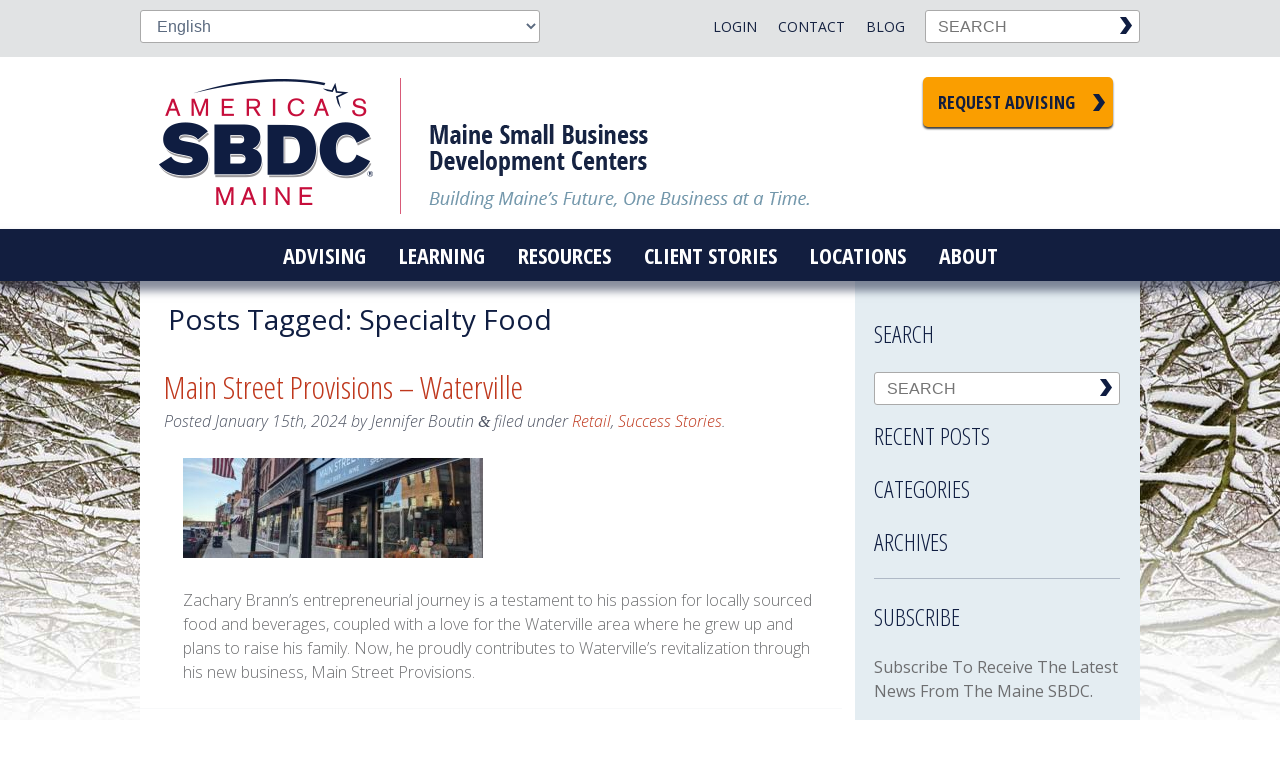

--- FILE ---
content_type: text/html; charset=UTF-8
request_url: https://www.mainesbdc.org/tag/specialty-food/
body_size: 17999
content:
<!doctype html>

<!--[if lt IE 7]><html lang="en-US" class="no-js lt-ie9 lt-ie8 lt-ie7"><![endif]-->
<!--[if (IE 7)&!(IEMobile)]><html lang="en-US" class="no-js lt-ie9 lt-ie8"><![endif]-->
<!--[if (IE 8)&!(IEMobile)]><html lang="en-US" class="no-js lt-ie9"><![endif]-->
<!--[if gt IE 8]><!--> <html lang="en-US" class="no-js"><!--<![endif]-->

	<head>
		<!-- Google Tag Manager -->
		<script>(function(w,d,s,l,i){w[l]=w[l]||[];w[l].push({'gtm.start':
		new Date().getTime(),event:'gtm.js'});var f=d.getElementsByTagName(s)[0],
		j=d.createElement(s),dl=l!='dataLayer'?'&l='+l:'';j.async=true;j.src=
		'https://www.googletagmanager.com/gtm.js?id='+i+dl;f.parentNode.insertBefore(j,f);
		})(window,document,'script','dataLayer','GTM-NW8P982');</script>
		<!-- End Google Tag Manager -->
		
		<meta charset="utf-8">
<script type="text/javascript">
/* <![CDATA[ */
var gform;gform||(document.addEventListener("gform_main_scripts_loaded",function(){gform.scriptsLoaded=!0}),document.addEventListener("gform/theme/scripts_loaded",function(){gform.themeScriptsLoaded=!0}),window.addEventListener("DOMContentLoaded",function(){gform.domLoaded=!0}),gform={domLoaded:!1,scriptsLoaded:!1,themeScriptsLoaded:!1,isFormEditor:()=>"function"==typeof InitializeEditor,callIfLoaded:function(o){return!(!gform.domLoaded||!gform.scriptsLoaded||!gform.themeScriptsLoaded&&!gform.isFormEditor()||(gform.isFormEditor()&&console.warn("The use of gform.initializeOnLoaded() is deprecated in the form editor context and will be removed in Gravity Forms 3.1."),o(),0))},initializeOnLoaded:function(o){gform.callIfLoaded(o)||(document.addEventListener("gform_main_scripts_loaded",()=>{gform.scriptsLoaded=!0,gform.callIfLoaded(o)}),document.addEventListener("gform/theme/scripts_loaded",()=>{gform.themeScriptsLoaded=!0,gform.callIfLoaded(o)}),window.addEventListener("DOMContentLoaded",()=>{gform.domLoaded=!0,gform.callIfLoaded(o)}))},hooks:{action:{},filter:{}},addAction:function(o,r,e,t){gform.addHook("action",o,r,e,t)},addFilter:function(o,r,e,t){gform.addHook("filter",o,r,e,t)},doAction:function(o){gform.doHook("action",o,arguments)},applyFilters:function(o){return gform.doHook("filter",o,arguments)},removeAction:function(o,r){gform.removeHook("action",o,r)},removeFilter:function(o,r,e){gform.removeHook("filter",o,r,e)},addHook:function(o,r,e,t,n){null==gform.hooks[o][r]&&(gform.hooks[o][r]=[]);var d=gform.hooks[o][r];null==n&&(n=r+"_"+d.length),gform.hooks[o][r].push({tag:n,callable:e,priority:t=null==t?10:t})},doHook:function(r,o,e){var t;if(e=Array.prototype.slice.call(e,1),null!=gform.hooks[r][o]&&((o=gform.hooks[r][o]).sort(function(o,r){return o.priority-r.priority}),o.forEach(function(o){"function"!=typeof(t=o.callable)&&(t=window[t]),"action"==r?t.apply(null,e):e[0]=t.apply(null,e)})),"filter"==r)return e[0]},removeHook:function(o,r,t,n){var e;null!=gform.hooks[o][r]&&(e=(e=gform.hooks[o][r]).filter(function(o,r,e){return!!(null!=n&&n!=o.tag||null!=t&&t!=o.priority)}),gform.hooks[o][r]=e)}});
/* ]]> */
</script>


				<meta http-equiv="X-UA-Compatible" content="IE=edge">

		<title>Specialty Food Archives - Maine SBDC</title>

				<meta name="HandheldFriendly" content="True">
		<meta name="MobileOptimized" content="320">
		<meta name="viewport" content="width=device-width, initial-scale=1.0"/>

				<link rel="apple-touch-icon" href="https://www.mainesbdc.org/wp-content/themes/mesbdc/library/images/apple-icon-touch.png">
		<link rel="icon" href="https://www.mainesbdc.org/wp-content/themes/mesbdc/favicon.png">
		<!--[if IE]>
			<link rel="shortcut icon" href="https://www.mainesbdc.org/wp-content/themes/mesbdc/favicon.ico">
		<![endif]-->
				<meta name="msapplication-TileColor" content="#f01d4f">
		<meta name="msapplication-TileImage" content="https://www.mainesbdc.org/wp-content/themes/mesbdc/library/images/win8-tile-icon.png">

		<link rel="pingback" href="https://www.mainesbdc.org/xmlrpc.php">

		<style type="text/css">.js .flash {display: none;}</style>
		<meta name='robots' content='index, follow, max-image-preview:large, max-snippet:-1, max-video-preview:-1' />

	<!-- This site is optimized with the Yoast SEO plugin v26.6 - https://yoast.com/wordpress/plugins/seo/ -->
	<link rel="canonical" href="https://www.mainesbdc.org/tag/specialty-food/" />
	<meta property="og:locale" content="en_US" />
	<meta property="og:type" content="article" />
	<meta property="og:title" content="Specialty Food Archives - Maine SBDC" />
	<meta property="og:url" content="https://www.mainesbdc.org/tag/specialty-food/" />
	<meta property="og:site_name" content="Maine SBDC" />
	<meta name="twitter:card" content="summary_large_image" />
	<script type="application/ld+json" class="yoast-schema-graph">{"@context":"https://schema.org","@graph":[{"@type":"CollectionPage","@id":"https://www.mainesbdc.org/tag/specialty-food/","url":"https://www.mainesbdc.org/tag/specialty-food/","name":"Specialty Food Archives - Maine SBDC","isPartOf":{"@id":"https://www.mainesbdc.org/#website"},"primaryImageOfPage":{"@id":"https://www.mainesbdc.org/tag/specialty-food/#primaryimage"},"image":{"@id":"https://www.mainesbdc.org/tag/specialty-food/#primaryimage"},"thumbnailUrl":"https://www.mainesbdc.org/wp-content/uploads/2023/12/PXL_20231116_185542202-scaled.jpg","breadcrumb":{"@id":"https://www.mainesbdc.org/tag/specialty-food/#breadcrumb"},"inLanguage":"en-US"},{"@type":"ImageObject","inLanguage":"en-US","@id":"https://www.mainesbdc.org/tag/specialty-food/#primaryimage","url":"https://www.mainesbdc.org/wp-content/uploads/2023/12/PXL_20231116_185542202-scaled.jpg","contentUrl":"https://www.mainesbdc.org/wp-content/uploads/2023/12/PXL_20231116_185542202-scaled.jpg","width":2560,"height":1920,"caption":"Outside of building of Main Street Provisions with large business sign and glass windows"},{"@type":"BreadcrumbList","@id":"https://www.mainesbdc.org/tag/specialty-food/#breadcrumb","itemListElement":[{"@type":"ListItem","position":1,"name":"Home","item":"https://www.mainesbdc.org/"},{"@type":"ListItem","position":2,"name":"Specialty Food"}]},{"@type":"WebSite","@id":"https://www.mainesbdc.org/#website","url":"https://www.mainesbdc.org/","name":"Maine SBDC","description":"Building Maine&#039;s future, one business at a time.","potentialAction":[{"@type":"SearchAction","target":{"@type":"EntryPoint","urlTemplate":"https://www.mainesbdc.org/?s={search_term_string}"},"query-input":{"@type":"PropertyValueSpecification","valueRequired":true,"valueName":"search_term_string"}}],"inLanguage":"en-US"}]}</script>
	<!-- / Yoast SEO plugin. -->


<link rel='dns-prefetch' href='//maps.googleapis.com' />
<link rel="alternate" type="application/rss+xml" title="Maine SBDC &raquo; Feed" href="https://www.mainesbdc.org/feed/" />
<link rel="alternate" type="application/rss+xml" title="Maine SBDC &raquo; Specialty Food Tag Feed" href="https://www.mainesbdc.org/tag/specialty-food/feed/" />
<style id='wp-img-auto-sizes-contain-inline-css' type='text/css'>
img:is([sizes=auto i],[sizes^="auto," i]){contain-intrinsic-size:3000px 1500px}
/*# sourceURL=wp-img-auto-sizes-contain-inline-css */
</style>
<style id='wp-emoji-styles-inline-css' type='text/css'>

	img.wp-smiley, img.emoji {
		display: inline !important;
		border: none !important;
		box-shadow: none !important;
		height: 1em !important;
		width: 1em !important;
		margin: 0 0.07em !important;
		vertical-align: -0.1em !important;
		background: none !important;
		padding: 0 !important;
	}
/*# sourceURL=wp-emoji-styles-inline-css */
</style>
<style id='wp-block-library-inline-css' type='text/css'>
:root{--wp-block-synced-color:#7a00df;--wp-block-synced-color--rgb:122,0,223;--wp-bound-block-color:var(--wp-block-synced-color);--wp-editor-canvas-background:#ddd;--wp-admin-theme-color:#007cba;--wp-admin-theme-color--rgb:0,124,186;--wp-admin-theme-color-darker-10:#006ba1;--wp-admin-theme-color-darker-10--rgb:0,107,160.5;--wp-admin-theme-color-darker-20:#005a87;--wp-admin-theme-color-darker-20--rgb:0,90,135;--wp-admin-border-width-focus:2px}@media (min-resolution:192dpi){:root{--wp-admin-border-width-focus:1.5px}}.wp-element-button{cursor:pointer}:root .has-very-light-gray-background-color{background-color:#eee}:root .has-very-dark-gray-background-color{background-color:#313131}:root .has-very-light-gray-color{color:#eee}:root .has-very-dark-gray-color{color:#313131}:root .has-vivid-green-cyan-to-vivid-cyan-blue-gradient-background{background:linear-gradient(135deg,#00d084,#0693e3)}:root .has-purple-crush-gradient-background{background:linear-gradient(135deg,#34e2e4,#4721fb 50%,#ab1dfe)}:root .has-hazy-dawn-gradient-background{background:linear-gradient(135deg,#faaca8,#dad0ec)}:root .has-subdued-olive-gradient-background{background:linear-gradient(135deg,#fafae1,#67a671)}:root .has-atomic-cream-gradient-background{background:linear-gradient(135deg,#fdd79a,#004a59)}:root .has-nightshade-gradient-background{background:linear-gradient(135deg,#330968,#31cdcf)}:root .has-midnight-gradient-background{background:linear-gradient(135deg,#020381,#2874fc)}:root{--wp--preset--font-size--normal:16px;--wp--preset--font-size--huge:42px}.has-regular-font-size{font-size:1em}.has-larger-font-size{font-size:2.625em}.has-normal-font-size{font-size:var(--wp--preset--font-size--normal)}.has-huge-font-size{font-size:var(--wp--preset--font-size--huge)}.has-text-align-center{text-align:center}.has-text-align-left{text-align:left}.has-text-align-right{text-align:right}.has-fit-text{white-space:nowrap!important}#end-resizable-editor-section{display:none}.aligncenter{clear:both}.items-justified-left{justify-content:flex-start}.items-justified-center{justify-content:center}.items-justified-right{justify-content:flex-end}.items-justified-space-between{justify-content:space-between}.screen-reader-text{border:0;clip-path:inset(50%);height:1px;margin:-1px;overflow:hidden;padding:0;position:absolute;width:1px;word-wrap:normal!important}.screen-reader-text:focus{background-color:#ddd;clip-path:none;color:#444;display:block;font-size:1em;height:auto;left:5px;line-height:normal;padding:15px 23px 14px;text-decoration:none;top:5px;width:auto;z-index:100000}html :where(.has-border-color){border-style:solid}html :where([style*=border-top-color]){border-top-style:solid}html :where([style*=border-right-color]){border-right-style:solid}html :where([style*=border-bottom-color]){border-bottom-style:solid}html :where([style*=border-left-color]){border-left-style:solid}html :where([style*=border-width]){border-style:solid}html :where([style*=border-top-width]){border-top-style:solid}html :where([style*=border-right-width]){border-right-style:solid}html :where([style*=border-bottom-width]){border-bottom-style:solid}html :where([style*=border-left-width]){border-left-style:solid}html :where(img[class*=wp-image-]){height:auto;max-width:100%}:where(figure){margin:0 0 1em}html :where(.is-position-sticky){--wp-admin--admin-bar--position-offset:var(--wp-admin--admin-bar--height,0px)}@media screen and (max-width:600px){html :where(.is-position-sticky){--wp-admin--admin-bar--position-offset:0px}}

/*# sourceURL=wp-block-library-inline-css */
</style><style id='global-styles-inline-css' type='text/css'>
:root{--wp--preset--aspect-ratio--square: 1;--wp--preset--aspect-ratio--4-3: 4/3;--wp--preset--aspect-ratio--3-4: 3/4;--wp--preset--aspect-ratio--3-2: 3/2;--wp--preset--aspect-ratio--2-3: 2/3;--wp--preset--aspect-ratio--16-9: 16/9;--wp--preset--aspect-ratio--9-16: 9/16;--wp--preset--color--black: #000000;--wp--preset--color--cyan-bluish-gray: #abb8c3;--wp--preset--color--white: #ffffff;--wp--preset--color--pale-pink: #f78da7;--wp--preset--color--vivid-red: #cf2e2e;--wp--preset--color--luminous-vivid-orange: #ff6900;--wp--preset--color--luminous-vivid-amber: #fcb900;--wp--preset--color--light-green-cyan: #7bdcb5;--wp--preset--color--vivid-green-cyan: #00d084;--wp--preset--color--pale-cyan-blue: #8ed1fc;--wp--preset--color--vivid-cyan-blue: #0693e3;--wp--preset--color--vivid-purple: #9b51e0;--wp--preset--gradient--vivid-cyan-blue-to-vivid-purple: linear-gradient(135deg,rgb(6,147,227) 0%,rgb(155,81,224) 100%);--wp--preset--gradient--light-green-cyan-to-vivid-green-cyan: linear-gradient(135deg,rgb(122,220,180) 0%,rgb(0,208,130) 100%);--wp--preset--gradient--luminous-vivid-amber-to-luminous-vivid-orange: linear-gradient(135deg,rgb(252,185,0) 0%,rgb(255,105,0) 100%);--wp--preset--gradient--luminous-vivid-orange-to-vivid-red: linear-gradient(135deg,rgb(255,105,0) 0%,rgb(207,46,46) 100%);--wp--preset--gradient--very-light-gray-to-cyan-bluish-gray: linear-gradient(135deg,rgb(238,238,238) 0%,rgb(169,184,195) 100%);--wp--preset--gradient--cool-to-warm-spectrum: linear-gradient(135deg,rgb(74,234,220) 0%,rgb(151,120,209) 20%,rgb(207,42,186) 40%,rgb(238,44,130) 60%,rgb(251,105,98) 80%,rgb(254,248,76) 100%);--wp--preset--gradient--blush-light-purple: linear-gradient(135deg,rgb(255,206,236) 0%,rgb(152,150,240) 100%);--wp--preset--gradient--blush-bordeaux: linear-gradient(135deg,rgb(254,205,165) 0%,rgb(254,45,45) 50%,rgb(107,0,62) 100%);--wp--preset--gradient--luminous-dusk: linear-gradient(135deg,rgb(255,203,112) 0%,rgb(199,81,192) 50%,rgb(65,88,208) 100%);--wp--preset--gradient--pale-ocean: linear-gradient(135deg,rgb(255,245,203) 0%,rgb(182,227,212) 50%,rgb(51,167,181) 100%);--wp--preset--gradient--electric-grass: linear-gradient(135deg,rgb(202,248,128) 0%,rgb(113,206,126) 100%);--wp--preset--gradient--midnight: linear-gradient(135deg,rgb(2,3,129) 0%,rgb(40,116,252) 100%);--wp--preset--font-size--small: 13px;--wp--preset--font-size--medium: 20px;--wp--preset--font-size--large: 36px;--wp--preset--font-size--x-large: 42px;--wp--preset--spacing--20: 0.44rem;--wp--preset--spacing--30: 0.67rem;--wp--preset--spacing--40: 1rem;--wp--preset--spacing--50: 1.5rem;--wp--preset--spacing--60: 2.25rem;--wp--preset--spacing--70: 3.38rem;--wp--preset--spacing--80: 5.06rem;--wp--preset--shadow--natural: 6px 6px 9px rgba(0, 0, 0, 0.2);--wp--preset--shadow--deep: 12px 12px 50px rgba(0, 0, 0, 0.4);--wp--preset--shadow--sharp: 6px 6px 0px rgba(0, 0, 0, 0.2);--wp--preset--shadow--outlined: 6px 6px 0px -3px rgb(255, 255, 255), 6px 6px rgb(0, 0, 0);--wp--preset--shadow--crisp: 6px 6px 0px rgb(0, 0, 0);}:where(.is-layout-flex){gap: 0.5em;}:where(.is-layout-grid){gap: 0.5em;}body .is-layout-flex{display: flex;}.is-layout-flex{flex-wrap: wrap;align-items: center;}.is-layout-flex > :is(*, div){margin: 0;}body .is-layout-grid{display: grid;}.is-layout-grid > :is(*, div){margin: 0;}:where(.wp-block-columns.is-layout-flex){gap: 2em;}:where(.wp-block-columns.is-layout-grid){gap: 2em;}:where(.wp-block-post-template.is-layout-flex){gap: 1.25em;}:where(.wp-block-post-template.is-layout-grid){gap: 1.25em;}.has-black-color{color: var(--wp--preset--color--black) !important;}.has-cyan-bluish-gray-color{color: var(--wp--preset--color--cyan-bluish-gray) !important;}.has-white-color{color: var(--wp--preset--color--white) !important;}.has-pale-pink-color{color: var(--wp--preset--color--pale-pink) !important;}.has-vivid-red-color{color: var(--wp--preset--color--vivid-red) !important;}.has-luminous-vivid-orange-color{color: var(--wp--preset--color--luminous-vivid-orange) !important;}.has-luminous-vivid-amber-color{color: var(--wp--preset--color--luminous-vivid-amber) !important;}.has-light-green-cyan-color{color: var(--wp--preset--color--light-green-cyan) !important;}.has-vivid-green-cyan-color{color: var(--wp--preset--color--vivid-green-cyan) !important;}.has-pale-cyan-blue-color{color: var(--wp--preset--color--pale-cyan-blue) !important;}.has-vivid-cyan-blue-color{color: var(--wp--preset--color--vivid-cyan-blue) !important;}.has-vivid-purple-color{color: var(--wp--preset--color--vivid-purple) !important;}.has-black-background-color{background-color: var(--wp--preset--color--black) !important;}.has-cyan-bluish-gray-background-color{background-color: var(--wp--preset--color--cyan-bluish-gray) !important;}.has-white-background-color{background-color: var(--wp--preset--color--white) !important;}.has-pale-pink-background-color{background-color: var(--wp--preset--color--pale-pink) !important;}.has-vivid-red-background-color{background-color: var(--wp--preset--color--vivid-red) !important;}.has-luminous-vivid-orange-background-color{background-color: var(--wp--preset--color--luminous-vivid-orange) !important;}.has-luminous-vivid-amber-background-color{background-color: var(--wp--preset--color--luminous-vivid-amber) !important;}.has-light-green-cyan-background-color{background-color: var(--wp--preset--color--light-green-cyan) !important;}.has-vivid-green-cyan-background-color{background-color: var(--wp--preset--color--vivid-green-cyan) !important;}.has-pale-cyan-blue-background-color{background-color: var(--wp--preset--color--pale-cyan-blue) !important;}.has-vivid-cyan-blue-background-color{background-color: var(--wp--preset--color--vivid-cyan-blue) !important;}.has-vivid-purple-background-color{background-color: var(--wp--preset--color--vivid-purple) !important;}.has-black-border-color{border-color: var(--wp--preset--color--black) !important;}.has-cyan-bluish-gray-border-color{border-color: var(--wp--preset--color--cyan-bluish-gray) !important;}.has-white-border-color{border-color: var(--wp--preset--color--white) !important;}.has-pale-pink-border-color{border-color: var(--wp--preset--color--pale-pink) !important;}.has-vivid-red-border-color{border-color: var(--wp--preset--color--vivid-red) !important;}.has-luminous-vivid-orange-border-color{border-color: var(--wp--preset--color--luminous-vivid-orange) !important;}.has-luminous-vivid-amber-border-color{border-color: var(--wp--preset--color--luminous-vivid-amber) !important;}.has-light-green-cyan-border-color{border-color: var(--wp--preset--color--light-green-cyan) !important;}.has-vivid-green-cyan-border-color{border-color: var(--wp--preset--color--vivid-green-cyan) !important;}.has-pale-cyan-blue-border-color{border-color: var(--wp--preset--color--pale-cyan-blue) !important;}.has-vivid-cyan-blue-border-color{border-color: var(--wp--preset--color--vivid-cyan-blue) !important;}.has-vivid-purple-border-color{border-color: var(--wp--preset--color--vivid-purple) !important;}.has-vivid-cyan-blue-to-vivid-purple-gradient-background{background: var(--wp--preset--gradient--vivid-cyan-blue-to-vivid-purple) !important;}.has-light-green-cyan-to-vivid-green-cyan-gradient-background{background: var(--wp--preset--gradient--light-green-cyan-to-vivid-green-cyan) !important;}.has-luminous-vivid-amber-to-luminous-vivid-orange-gradient-background{background: var(--wp--preset--gradient--luminous-vivid-amber-to-luminous-vivid-orange) !important;}.has-luminous-vivid-orange-to-vivid-red-gradient-background{background: var(--wp--preset--gradient--luminous-vivid-orange-to-vivid-red) !important;}.has-very-light-gray-to-cyan-bluish-gray-gradient-background{background: var(--wp--preset--gradient--very-light-gray-to-cyan-bluish-gray) !important;}.has-cool-to-warm-spectrum-gradient-background{background: var(--wp--preset--gradient--cool-to-warm-spectrum) !important;}.has-blush-light-purple-gradient-background{background: var(--wp--preset--gradient--blush-light-purple) !important;}.has-blush-bordeaux-gradient-background{background: var(--wp--preset--gradient--blush-bordeaux) !important;}.has-luminous-dusk-gradient-background{background: var(--wp--preset--gradient--luminous-dusk) !important;}.has-pale-ocean-gradient-background{background: var(--wp--preset--gradient--pale-ocean) !important;}.has-electric-grass-gradient-background{background: var(--wp--preset--gradient--electric-grass) !important;}.has-midnight-gradient-background{background: var(--wp--preset--gradient--midnight) !important;}.has-small-font-size{font-size: var(--wp--preset--font-size--small) !important;}.has-medium-font-size{font-size: var(--wp--preset--font-size--medium) !important;}.has-large-font-size{font-size: var(--wp--preset--font-size--large) !important;}.has-x-large-font-size{font-size: var(--wp--preset--font-size--x-large) !important;}
/*# sourceURL=global-styles-inline-css */
</style>

<style id='classic-theme-styles-inline-css' type='text/css'>
/*! This file is auto-generated */
.wp-block-button__link{color:#fff;background-color:#32373c;border-radius:9999px;box-shadow:none;text-decoration:none;padding:calc(.667em + 2px) calc(1.333em + 2px);font-size:1.125em}.wp-block-file__button{background:#32373c;color:#fff;text-decoration:none}
/*# sourceURL=/wp-includes/css/classic-themes.min.css */
</style>
<link rel='stylesheet' id='dashicons-css' href='https://www.mainesbdc.org/wp-includes/css/dashicons.min.css' type='text/css' media='all' />
<link rel='stylesheet' id='searchwp-live-search-css' href='https://www.mainesbdc.org/wp-content/plugins/searchwp-live-ajax-search/assets/styles/style.min.css' type='text/css' media='all' />
<style id='searchwp-live-search-inline-css' type='text/css'>
.searchwp-live-search-result .searchwp-live-search-result--title a {
  font-size: 16px;
}
.searchwp-live-search-result .searchwp-live-search-result--price {
  font-size: 14px;
}
.searchwp-live-search-result .searchwp-live-search-result--add-to-cart .button {
  font-size: 14px;
}

/*# sourceURL=searchwp-live-search-inline-css */
</style>
<link rel='stylesheet' id='nice-style-css' href='https://www.mainesbdc.org/wp-content/themes/mesbdc/library/js/libs/jquery-nice-select/css/nice-select.css' type='text/css' media='all' />
<link rel='stylesheet' id='bones-stylesheet-css' href='https://www.mainesbdc.org/wp-content/themes/mesbdc/library/css/style.css?v=032420231120' type='text/css' media='all' />
<link rel='stylesheet' id='googleFonts-css' href='https://fonts.googleapis.com/css2?family=Open+Sans+Condensed:wght@300;700&#038;family=Open+Sans:ital,wght@0,300;0,400;0,600;0,700;1,300&#038;display=swap' type='text/css' media='all' />
<script type="text/javascript" src="https://www.mainesbdc.org/wp-includes/js/jquery/jquery.min.js" id="jquery-core-js"></script>
<script type="text/javascript" src="https://www.mainesbdc.org/wp-includes/js/jquery/jquery-migrate.min.js" id="jquery-migrate-js"></script>
<script type="text/javascript" src="https://www.mainesbdc.org/wp-content/themes/mesbdc/library/js/libs/modernizr.custom.min.js" id="bones-modernizr-js"></script>
<link rel="https://api.w.org/" href="https://www.mainesbdc.org/wp-json/" /><link rel="alternate" title="JSON" type="application/json" href="https://www.mainesbdc.org/wp-json/wp/v2/tags/680" /><!-- SLP Custom CSS -->
<style type="text/css">
div#map.slp_map {
width:100%;
height:480px;
}
div#slp_tagline {
width:100%;
}
</style>

		<script type="text/javascript">jQuery('html').addClass('js'); </script>

					<style>
				/* Google Translate Wrangle */
#gtranslate_selector {
    display:block;
    clear:both;
    direction: rtl;
    position: relative;
    -webkit-appearance: none;
    width: 120px;
    height: 33px;
    outline: 0;
    border: 0;
    margin: 0 auto 1em;
    padding: 0 .75em 0 1.5em;
    font-family: "Open Sans","Helvetica Neue",Helvetica,Arial,sans-serif;
    font-weight: 600;
    font-size:14px;
    text-transform:uppercase;
    cursor: pointer;
    display: block;
    color: #162342;
    text-decoration: none;
    line-height: 1.2;
    background-color: transparent;
    background-image: none;
    background: url(/wp-content/themes/mesbdc/library/images/arrDwnDrk.png) no-repeat;
    background-size: 20px;
    background-position: 0 center;
    background-repeat: no-repeat;
    transition: all .2s ease-in-out;
    -moz-transition: all .2s ease-in-out;
    -webkit-transition: all .2s ease-in-out;
}

@media only screen and (min-width: 768px){
    #menu-top-menu {width: auto;padding-left:0;}
    #gtranslate_selector {float:right;margin: 0;clear:none;font-weight: 400;}
}			</style>
		
				<!-- Global site tag (gtag.js) - Google Analytics -->
		<script async src="https://www.googletagmanager.com/gtag/js?id=G-VKKQLTKV0F"></script>
		<script>
		  window.dataLayer = window.dataLayer || [];
		  function gtag(){dataLayer.push(arguments);}
		  gtag('js', new Date());

		  gtag('config', 'G-VKKQLTKV0F');
		</script>
		<!-- Global site tag (gtag.js) - Google Analytics -->
		<script async src="https://www.googletagmanager.com/gtag/js?id=UA-1095180-1"></script>
		<script>
		  window.dataLayer = window.dataLayer || [];
		  function gtag(){dataLayer.push(arguments);}
		  gtag('js', new Date());

		  gtag('config', 'UA-1095180-1');
		</script>
			</head>
	<body data-rsssl=1 class="archive tag tag-specialty-food tag-680 wp-theme-mesbdc winter">
  <!-- Google Tag Manager (noscript) -->
  <noscript><iframe src="https://www.googletagmanager.com/ns.html?id=GTM-NW8P982"
  height="0" width="0" style="display:none;visibility:hidden"></iframe></noscript>
  <!-- End Google Tag Manager (noscript) -->
  	
	
	<div id="top_area">
		<div id="top_wrap" class="wrap cf">
			<ul id="menu-mobile-top-nav" class="nav top-nav cf"><li id="menu-item-236" class="menu-item menu-item-type-post_type menu-item-object-page menu-item-236"><a href="https://www.mainesbdc.org/advising/">Advising</a></li>
<li id="menu-item-237" class="menu-item menu-item-type-post_type menu-item-object-page menu-item-237"><a href="https://www.mainesbdc.org/locations/">Locations</a></li>
<li id="menu-item-238" class="terminator menu-item menu-item-type-custom menu-item-object-custom menu-item-238"><a href="tel:12077804420">207 780 4420</a></li>
</ul>			<form method="get" class="searchform" action="https://www.mainesbdc.org/" class="cf">
	<label class="hidden" for="s">Search:</label>
	<input type="text" value="" name="s" data-swplive="true" data-swpengine="default" data-swpconfig="default" class="s" placeholder="SEARCH" />
	<input type="image" alt="Submit Search" class="searchsubmit" src="https://www.mainesbdc.org/wp-content/themes/mesbdc/library/images/search_chev.png" value="SEARCH" />
</form>			<ul id="menu-top-menu" class="nav top-nav cf"><li id="menu-item-73" class="menu-item menu-item-type-post_type menu-item-object-page current_page_parent menu-item-73"><a href="https://www.mainesbdc.org/blog/">Blog</a></li>
<li id="menu-item-74" class="menu-item menu-item-type-post_type menu-item-object-page menu-item-74"><a href="https://www.mainesbdc.org/contact/">Contact</a></li>
<li id="menu-item-75" class="menu-item menu-item-type-custom menu-item-object-custom menu-item-75"><a href="https://mainesbdc.centerdynamics.com/centeric/">Login</a></li>
</ul>			<div class="gtranslate_wrapper" id="gt-wrapper-79727867"></div>		</div>
	</div>
		<div id="container">
			<header class="header" role="banner">
				<div id="inner-header" class="wrap cf">
					<a href="https://www.mainesbdc.org" rel="nofollow" id="homer"><div id="logo">Maine Small Business Development Centers</div></a>
										<a id="head_btn" class="button mega" href="https://mainesbdc.centerdynamics.com/reg.aspx?mode=counsel&center=11000&subloc=0" target="_blank">Request Advising</a>
														</div>
				<nav role="navigation" class="main_nav cf">
					<a href="#" id="menuToggle">Menu</a>
										<ul id="menu-main-menu" class="nav top-nav cf"><li id="menu-item-133" class="menu-item menu-item-type-post_type menu-item-object-page menu-item-133"><a href="https://www.mainesbdc.org/advising/">Advising</a></li>
<li id="menu-item-137" class="menu-item menu-item-type-post_type menu-item-object-page menu-item-has-children menu-item-137"><a href="https://www.mainesbdc.org/workshops/">Learning</a>
<ul class="sub-menu">
	<li id="menu-item-622" class="menu-item menu-item-type-custom menu-item-object-custom menu-item-622"><a href="https://mainesbdc.centerdynamics.com/Events.aspx?&#038;days=120">Live Webinars</a></li>
	<li id="menu-item-7723" class="menu-item menu-item-type-custom menu-item-object-custom menu-item-7723"><a href="https://sbdctraining.org/">On Demand eCourses</a></li>
	<li id="menu-item-527" class="menu-item menu-item-type-post_type menu-item-object-page menu-item-527"><a href="https://www.mainesbdc.org/workshops/online-workshops/">YouTube Resources</a></li>
</ul>
</li>
<li id="menu-item-135" class="menu-item menu-item-type-post_type menu-item-object-page menu-item-has-children menu-item-135"><a href="https://www.mainesbdc.org/resources/">Resources</a>
<ul class="sub-menu">
	<li id="menu-item-386" class="menu-item menu-item-type-post_type menu-item-object-page menu-item-386"><a href="https://www.mainesbdc.org/new-business/">New Business</a></li>
	<li id="menu-item-149" class="menu-item menu-item-type-post_type menu-item-object-page menu-item-149"><a href="https://www.mainesbdc.org/resources/business-planning/">Business Planning</a></li>
	<li id="menu-item-4024" class="menu-item menu-item-type-post_type menu-item-object-page menu-item-4024"><a href="https://www.mainesbdc.org/resources/financing-your-business/">Financing</a></li>
	<li id="menu-item-150" class="menu-item menu-item-type-post_type menu-item-object-page menu-item-150"><a href="https://www.mainesbdc.org/resources/financial/">Financial Analysis</a></li>
	<li id="menu-item-157" class="menu-item menu-item-type-post_type menu-item-object-page menu-item-157"><a href="https://www.mainesbdc.org/resources/marketing-sales/">Marketing</a></li>
	<li id="menu-item-162" class="menu-item menu-item-type-post_type menu-item-object-page menu-item-162"><a href="https://www.mainesbdc.org/resources/operations-management/">Management</a></li>
	<li id="menu-item-166" class="menu-item menu-item-type-post_type menu-item-object-page menu-item-166"><a href="https://www.mainesbdc.org/resources/tools-templates/">Tools &#038; Templates</a></li>
	<li id="menu-item-15121" class="menu-item menu-item-type-post_type menu-item-object-page menu-item-15121"><a href="https://www.mainesbdc.org/resources/manufacturing-onshoring/">Manufacturing &#038; Onshoring</a></li>
</ul>
</li>
<li id="menu-item-136" class="menu-item menu-item-type-post_type menu-item-object-page menu-item-136"><a href="https://www.mainesbdc.org/success-stories/">Client Stories</a></li>
<li id="menu-item-134" class="menu-item menu-item-type-post_type menu-item-object-page menu-item-134"><a href="https://www.mainesbdc.org/locations/">Locations</a></li>
<li id="menu-item-132" class="menu-item menu-item-type-post_type menu-item-object-page menu-item-has-children menu-item-132"><a href="https://www.mainesbdc.org/about/">About</a>
<ul class="sub-menu">
	<li id="menu-item-146" class="menu-item menu-item-type-post_type menu-item-object-page menu-item-146"><a href="https://www.mainesbdc.org/about/meet-our-team/">Meet Our Team</a></li>
	<li id="menu-item-4031" class="menu-item menu-item-type-post_type menu-item-object-page current_page_parent menu-item-4031"><a href="https://www.mainesbdc.org/blog/">Blog</a></li>
	<li id="menu-item-1270" class="menu-item menu-item-type-post_type menu-item-object-page menu-item-1270"><a href="https://www.mainesbdc.org/about/partners/">Partnerships</a></li>
	<li id="menu-item-145" class="menu-item menu-item-type-post_type menu-item-object-page menu-item-145"><a href="https://www.mainesbdc.org/about/program-results/">Program Results</a></li>
	<li id="menu-item-3412" class="menu-item menu-item-type-post_type menu-item-object-page menu-item-3412"><a href="https://www.mainesbdc.org/?page_id=3396">Advisory Board</a></li>
	<li id="menu-item-144" class="menu-item menu-item-type-post_type menu-item-object-page menu-item-144"><a href="https://www.mainesbdc.org/about/history-of-the-maine-sbdc/">History</a></li>
</ul>
</li>
</ul>				</nav>
			</header>

			<div id="content">

				<div id="inner-content" class="wrap cf">

						<div id="main" class="m-all t-2of3 d-5of7 cf" role="main">

															<h1 class="archive-title h2">
									<span>Posts Tagged:</span> Specialty Food								</h1>

							
							
							<article id="post-12776" class="cf post-12776 post type-post status-publish format-standard has-post-thumbnail hentry category-retail category-success-stories tag-central-maine-growth-council tag-christina-dodge tag-funding tag-kennebec-county tag-maine tag-new-business tag-retail tag-secure-funding tag-specialty-food tag-start-up tag-starting-a-business tag-waterville" role="article">

								<header class="article-header">

									<h3 class="h2 entry-title"><a href="https://www.mainesbdc.org/main-street-provisions-waterville/" rel="bookmark" title="Main Street Provisions &#8211; Waterville">Main Street Provisions &#8211; Waterville</a></h3>
									<p class="byline vcard">Posted <time class="updated" datetime="2024-01-15" pubdate>January 15th, 2024</time> by <span class="author">Jennifer Boutin</span> <span class="amp">&</span> filed under <a href="https://www.mainesbdc.org/category/recovery-relaunch-resource-center/retail/" rel="category tag">Retail</a>, <a href="https://www.mainesbdc.org/category/success-stories/" rel="category tag">Success Stories</a>.</p>

								</header>

								<section class="entry-content cf">

									<img width="300" height="100" src="https://www.mainesbdc.org/wp-content/uploads/2023/12/PXL_20231116_185542202-300x100.jpg" class="attachment-bones-thumb-300 size-bones-thumb-300 wp-post-image" alt="Outside of building of Main Street Provisions with large business sign and glass windows" decoding="async" />
									<p>Zachary Brann&#8217;s entrepreneurial journey is a testament to his passion for locally sourced food and beverages, coupled with a love for the Waterville area where he grew up and plans to raise his family. Now, he proudly contributes to Waterville&#8217;s revitalization through his new business, Main Street Provisions.</p>

								</section>

								<footer class="article-footer">

								</footer>

							</article>

							
									
							
						</div>

									<div id="sidebar2" class="sidebar right m-all t-1of3 d-2of7 last-col cf" role="complementary">

					
						<div id="search-2" class="widget widget_search"><h4 class="widgettitle">Search</h4><form method="get" class="searchform" action="https://www.mainesbdc.org/" class="cf">
	<label class="hidden" for="s">Search:</label>
	<input type="text" value="" name="s" data-swplive="true" data-swpengine="default" data-swpconfig="default" class="s" placeholder="SEARCH" />
	<input type="image" alt="Submit Search" class="searchsubmit" src="https://www.mainesbdc.org/wp-content/themes/mesbdc/library/images/search_chev.png" value="SEARCH" />
</form></div><div id="collapsible-widget-2" class="widget collapsible-widget"><div class="collapsible-widget-container" id="cwa-collapsible-widget-2">
		<div id="recent-posts-2" class="widget widget_recent_entries collapsible-item">
		<h2 class="widgettitle">Recent Posts</h2>
		<ul>
											<li>
					<a href="https://www.mainesbdc.org/timber-candle-bar-boutique/">Timber Candle Bar &#038; Boutique &#8211; Caribou</a>
									</li>
											<li>
					<a href="https://www.mainesbdc.org/twinkle-time-cleaning/">Twinkle Time Cleaning &#8211; Millinocket</a>
									</li>
											<li>
					<a href="https://www.mainesbdc.org/the-power-of-collaboration-team-building/">The Power of Collaboration &#038; Team Building</a>
									</li>
					</ul>

		</div><div id="categories-2" class="widget widget_categories collapsible-item"><h2 class="widgettitle">Categories</h2>
			<ul>
					<li class="cat-item cat-item-98"><a href="https://www.mainesbdc.org/category/recovery-relaunch-resource-center/agriculture/">Agriculture</a>
</li>
	<li class="cat-item cat-item-99"><a href="https://www.mainesbdc.org/category/recovery-relaunch-resource-center/aquaculture/">Aquaculture</a>
</li>
	<li class="cat-item cat-item-73"><a href="https://www.mainesbdc.org/category/covid/">COVID</a>
</li>
	<li class="cat-item cat-item-102"><a href="https://www.mainesbdc.org/category/recovery-relaunch-resource-center/financials/">Financials</a>
</li>
	<li class="cat-item cat-item-100"><a href="https://www.mainesbdc.org/category/recovery-relaunch-resource-center/funding/">Funding</a>
</li>
	<li class="cat-item cat-item-97"><a href="https://www.mainesbdc.org/category/recovery-relaunch-resource-center/hospitality/">Hospitality</a>
</li>
	<li class="cat-item cat-item-101"><a href="https://www.mainesbdc.org/category/recovery-relaunch-resource-center/marketing/">Marketing</a>
</li>
	<li class="cat-item cat-item-1"><a href="https://www.mainesbdc.org/category/news-events/">News &amp; Events</a>
</li>
	<li class="cat-item cat-item-31"><a href="https://www.mainesbdc.org/category/newsletters/">Newsletters</a>
</li>
	<li class="cat-item cat-item-94"><a href="https://www.mainesbdc.org/category/partners/">Partners</a>
</li>
	<li class="cat-item cat-item-45"><a href="https://www.mainesbdc.org/category/pending/">pending</a>
</li>
	<li class="cat-item cat-item-77"><a href="https://www.mainesbdc.org/category/recovery-relaunch-resource-center/">Recovery &amp; Relaunch Resource Center</a>
</li>
	<li class="cat-item cat-item-96"><a href="https://www.mainesbdc.org/category/recovery-relaunch-resource-center/restaurant/">Restaurant</a>
</li>
	<li class="cat-item cat-item-95"><a href="https://www.mainesbdc.org/category/recovery-relaunch-resource-center/retail/">Retail</a>
</li>
	<li class="cat-item cat-item-104"><a href="https://www.mainesbdc.org/category/recovery-relaunch-resource-center/service-based/">Service-based</a>
</li>
	<li class="cat-item cat-item-36"><a href="https://www.mainesbdc.org/category/small-business-information/">Small Business Information</a>
</li>
	<li class="cat-item cat-item-20"><a href="https://www.mainesbdc.org/category/staff-updates/">Staff Updates</a>
</li>
	<li class="cat-item cat-item-5"><a href="https://www.mainesbdc.org/category/success-stories/">Success Stories</a>
</li>
			</ul>

			</div><div id="archives-2" class="widget widget_archive collapsible-item"><h2 class="widgettitle">Archives</h2>
			<ul>
					<li><a href='https://www.mainesbdc.org/2026/01/'>January 2026</a></li>
	<li><a href='https://www.mainesbdc.org/2025/12/'>December 2025</a></li>
	<li><a href='https://www.mainesbdc.org/2025/11/'>November 2025</a></li>
	<li><a href='https://www.mainesbdc.org/2025/10/'>October 2025</a></li>
	<li><a href='https://www.mainesbdc.org/2025/09/'>September 2025</a></li>
	<li><a href='https://www.mainesbdc.org/2025/08/'>August 2025</a></li>
	<li><a href='https://www.mainesbdc.org/2025/07/'>July 2025</a></li>
	<li><a href='https://www.mainesbdc.org/2025/06/'>June 2025</a></li>
	<li><a href='https://www.mainesbdc.org/2025/05/'>May 2025</a></li>
	<li><a href='https://www.mainesbdc.org/2025/04/'>April 2025</a></li>
	<li><a href='https://www.mainesbdc.org/2025/03/'>March 2025</a></li>
	<li><a href='https://www.mainesbdc.org/2025/02/'>February 2025</a></li>
	<li><a href='https://www.mainesbdc.org/2025/01/'>January 2025</a></li>
	<li><a href='https://www.mainesbdc.org/2024/12/'>December 2024</a></li>
	<li><a href='https://www.mainesbdc.org/2024/11/'>November 2024</a></li>
	<li><a href='https://www.mainesbdc.org/2024/10/'>October 2024</a></li>
	<li><a href='https://www.mainesbdc.org/2024/09/'>September 2024</a></li>
	<li><a href='https://www.mainesbdc.org/2024/08/'>August 2024</a></li>
	<li><a href='https://www.mainesbdc.org/2024/07/'>July 2024</a></li>
	<li><a href='https://www.mainesbdc.org/2024/06/'>June 2024</a></li>
	<li><a href='https://www.mainesbdc.org/2024/05/'>May 2024</a></li>
	<li><a href='https://www.mainesbdc.org/2024/04/'>April 2024</a></li>
	<li><a href='https://www.mainesbdc.org/2024/03/'>March 2024</a></li>
	<li><a href='https://www.mainesbdc.org/2024/02/'>February 2024</a></li>
	<li><a href='https://www.mainesbdc.org/2024/01/'>January 2024</a></li>
	<li><a href='https://www.mainesbdc.org/2023/12/'>December 2023</a></li>
	<li><a href='https://www.mainesbdc.org/2023/11/'>November 2023</a></li>
	<li><a href='https://www.mainesbdc.org/2023/10/'>October 2023</a></li>
	<li><a href='https://www.mainesbdc.org/2023/09/'>September 2023</a></li>
	<li><a href='https://www.mainesbdc.org/2023/08/'>August 2023</a></li>
	<li><a href='https://www.mainesbdc.org/2023/07/'>July 2023</a></li>
	<li><a href='https://www.mainesbdc.org/2023/06/'>June 2023</a></li>
	<li><a href='https://www.mainesbdc.org/2023/05/'>May 2023</a></li>
	<li><a href='https://www.mainesbdc.org/2023/04/'>April 2023</a></li>
	<li><a href='https://www.mainesbdc.org/2023/03/'>March 2023</a></li>
	<li><a href='https://www.mainesbdc.org/2023/02/'>February 2023</a></li>
	<li><a href='https://www.mainesbdc.org/2023/01/'>January 2023</a></li>
	<li><a href='https://www.mainesbdc.org/2022/12/'>December 2022</a></li>
	<li><a href='https://www.mainesbdc.org/2022/11/'>November 2022</a></li>
	<li><a href='https://www.mainesbdc.org/2022/10/'>October 2022</a></li>
	<li><a href='https://www.mainesbdc.org/2022/09/'>September 2022</a></li>
	<li><a href='https://www.mainesbdc.org/2022/08/'>August 2022</a></li>
	<li><a href='https://www.mainesbdc.org/2022/07/'>July 2022</a></li>
	<li><a href='https://www.mainesbdc.org/2022/06/'>June 2022</a></li>
	<li><a href='https://www.mainesbdc.org/2022/05/'>May 2022</a></li>
	<li><a href='https://www.mainesbdc.org/2022/04/'>April 2022</a></li>
	<li><a href='https://www.mainesbdc.org/2022/03/'>March 2022</a></li>
	<li><a href='https://www.mainesbdc.org/2022/02/'>February 2022</a></li>
	<li><a href='https://www.mainesbdc.org/2022/01/'>January 2022</a></li>
	<li><a href='https://www.mainesbdc.org/2021/12/'>December 2021</a></li>
	<li><a href='https://www.mainesbdc.org/2021/11/'>November 2021</a></li>
	<li><a href='https://www.mainesbdc.org/2021/10/'>October 2021</a></li>
	<li><a href='https://www.mainesbdc.org/2021/09/'>September 2021</a></li>
	<li><a href='https://www.mainesbdc.org/2021/08/'>August 2021</a></li>
	<li><a href='https://www.mainesbdc.org/2021/07/'>July 2021</a></li>
	<li><a href='https://www.mainesbdc.org/2021/06/'>June 2021</a></li>
	<li><a href='https://www.mainesbdc.org/2021/05/'>May 2021</a></li>
	<li><a href='https://www.mainesbdc.org/2021/04/'>April 2021</a></li>
	<li><a href='https://www.mainesbdc.org/2021/03/'>March 2021</a></li>
	<li><a href='https://www.mainesbdc.org/2021/02/'>February 2021</a></li>
	<li><a href='https://www.mainesbdc.org/2021/01/'>January 2021</a></li>
	<li><a href='https://www.mainesbdc.org/2020/12/'>December 2020</a></li>
	<li><a href='https://www.mainesbdc.org/2020/11/'>November 2020</a></li>
	<li><a href='https://www.mainesbdc.org/2020/10/'>October 2020</a></li>
	<li><a href='https://www.mainesbdc.org/2020/09/'>September 2020</a></li>
	<li><a href='https://www.mainesbdc.org/2020/08/'>August 2020</a></li>
	<li><a href='https://www.mainesbdc.org/2020/07/'>July 2020</a></li>
	<li><a href='https://www.mainesbdc.org/2020/05/'>May 2020</a></li>
	<li><a href='https://www.mainesbdc.org/2020/04/'>April 2020</a></li>
	<li><a href='https://www.mainesbdc.org/2020/03/'>March 2020</a></li>
	<li><a href='https://www.mainesbdc.org/2020/02/'>February 2020</a></li>
	<li><a href='https://www.mainesbdc.org/2020/01/'>January 2020</a></li>
	<li><a href='https://www.mainesbdc.org/2019/12/'>December 2019</a></li>
	<li><a href='https://www.mainesbdc.org/2019/11/'>November 2019</a></li>
	<li><a href='https://www.mainesbdc.org/2019/10/'>October 2019</a></li>
	<li><a href='https://www.mainesbdc.org/2019/09/'>September 2019</a></li>
	<li><a href='https://www.mainesbdc.org/2019/08/'>August 2019</a></li>
	<li><a href='https://www.mainesbdc.org/2019/07/'>July 2019</a></li>
	<li><a href='https://www.mainesbdc.org/2019/05/'>May 2019</a></li>
	<li><a href='https://www.mainesbdc.org/2019/04/'>April 2019</a></li>
	<li><a href='https://www.mainesbdc.org/2019/03/'>March 2019</a></li>
	<li><a href='https://www.mainesbdc.org/2019/01/'>January 2019</a></li>
	<li><a href='https://www.mainesbdc.org/2018/12/'>December 2018</a></li>
	<li><a href='https://www.mainesbdc.org/2018/11/'>November 2018</a></li>
	<li><a href='https://www.mainesbdc.org/2018/10/'>October 2018</a></li>
	<li><a href='https://www.mainesbdc.org/2018/09/'>September 2018</a></li>
	<li><a href='https://www.mainesbdc.org/2018/08/'>August 2018</a></li>
	<li><a href='https://www.mainesbdc.org/2018/06/'>June 2018</a></li>
	<li><a href='https://www.mainesbdc.org/2018/05/'>May 2018</a></li>
	<li><a href='https://www.mainesbdc.org/2018/04/'>April 2018</a></li>
	<li><a href='https://www.mainesbdc.org/2018/03/'>March 2018</a></li>
	<li><a href='https://www.mainesbdc.org/2018/02/'>February 2018</a></li>
	<li><a href='https://www.mainesbdc.org/2018/01/'>January 2018</a></li>
	<li><a href='https://www.mainesbdc.org/2017/12/'>December 2017</a></li>
	<li><a href='https://www.mainesbdc.org/2017/11/'>November 2017</a></li>
	<li><a href='https://www.mainesbdc.org/2017/10/'>October 2017</a></li>
	<li><a href='https://www.mainesbdc.org/2017/09/'>September 2017</a></li>
	<li><a href='https://www.mainesbdc.org/2017/08/'>August 2017</a></li>
	<li><a href='https://www.mainesbdc.org/2017/07/'>July 2017</a></li>
	<li><a href='https://www.mainesbdc.org/2017/06/'>June 2017</a></li>
	<li><a href='https://www.mainesbdc.org/2017/05/'>May 2017</a></li>
	<li><a href='https://www.mainesbdc.org/2017/04/'>April 2017</a></li>
	<li><a href='https://www.mainesbdc.org/2017/03/'>March 2017</a></li>
	<li><a href='https://www.mainesbdc.org/2017/02/'>February 2017</a></li>
	<li><a href='https://www.mainesbdc.org/2017/01/'>January 2017</a></li>
	<li><a href='https://www.mainesbdc.org/2016/12/'>December 2016</a></li>
	<li><a href='https://www.mainesbdc.org/2016/11/'>November 2016</a></li>
	<li><a href='https://www.mainesbdc.org/2016/10/'>October 2016</a></li>
	<li><a href='https://www.mainesbdc.org/2016/09/'>September 2016</a></li>
	<li><a href='https://www.mainesbdc.org/2016/08/'>August 2016</a></li>
	<li><a href='https://www.mainesbdc.org/2016/06/'>June 2016</a></li>
	<li><a href='https://www.mainesbdc.org/2016/05/'>May 2016</a></li>
	<li><a href='https://www.mainesbdc.org/2016/03/'>March 2016</a></li>
	<li><a href='https://www.mainesbdc.org/2016/02/'>February 2016</a></li>
	<li><a href='https://www.mainesbdc.org/2016/01/'>January 2016</a></li>
	<li><a href='https://www.mainesbdc.org/2015/10/'>October 2015</a></li>
	<li><a href='https://www.mainesbdc.org/2015/08/'>August 2015</a></li>
	<li><a href='https://www.mainesbdc.org/2014/08/'>August 2014</a></li>
			</ul>

			</div></div></div><div id="gform_widget-2" class="widget gform_widget"><h4 class="widgettitle">Subscribe</h4><link rel='stylesheet' id='gforms_reset_css-css' href='https://www.mainesbdc.org/wp-content/plugins/gravityforms/legacy/css/formreset.min.css' type='text/css' media='all' />
<link rel='stylesheet' id='gforms_formsmain_css-css' href='https://www.mainesbdc.org/wp-content/plugins/gravityforms/legacy/css/formsmain.min.css' type='text/css' media='all' />
<link rel='stylesheet' id='gforms_ready_class_css-css' href='https://www.mainesbdc.org/wp-content/plugins/gravityforms/legacy/css/readyclass.min.css' type='text/css' media='all' />
<link rel='stylesheet' id='gforms_browsers_css-css' href='https://www.mainesbdc.org/wp-content/plugins/gravityforms/legacy/css/browsers.min.css' type='text/css' media='all' />
<script type="text/javascript" src="https://www.mainesbdc.org/wp-includes/js/dist/dom-ready.min.js" id="wp-dom-ready-js"></script>
<script type="text/javascript" src="https://www.mainesbdc.org/wp-includes/js/dist/hooks.min.js" id="wp-hooks-js"></script>
<script type="text/javascript" src="https://www.mainesbdc.org/wp-includes/js/dist/i18n.min.js" id="wp-i18n-js"></script>
<script type="text/javascript" id="wp-i18n-js-after">
/* <![CDATA[ */
wp.i18n.setLocaleData( { 'text direction\u0004ltr': [ 'ltr' ] } );
//# sourceURL=wp-i18n-js-after
/* ]]> */
</script>
<script type="text/javascript" src="https://www.mainesbdc.org/wp-includes/js/dist/a11y.min.js" id="wp-a11y-js"></script>
<script type="text/javascript" defer='defer' src="https://www.mainesbdc.org/wp-content/plugins/gravityforms/js/jquery.json.min.js" id="gform_json-js"></script>
<script type="text/javascript" id="gform_gravityforms-js-extra">
/* <![CDATA[ */
var gform_i18n = {"datepicker":{"days":{"monday":"Mo","tuesday":"Tu","wednesday":"We","thursday":"Th","friday":"Fr","saturday":"Sa","sunday":"Su"},"months":{"january":"January","february":"February","march":"March","april":"April","may":"May","june":"June","july":"July","august":"August","september":"September","october":"October","november":"November","december":"December"},"firstDay":1,"iconText":"Select date"}};
var gf_legacy_multi = [];
var gform_gravityforms = {"strings":{"invalid_file_extension":"This type of file is not allowed. Must be one of the following:","delete_file":"Delete this file","in_progress":"in progress","file_exceeds_limit":"File exceeds size limit","illegal_extension":"This type of file is not allowed.","max_reached":"Maximum number of files reached","unknown_error":"There was a problem while saving the file on the server","currently_uploading":"Please wait for the uploading to complete","cancel":"Cancel","cancel_upload":"Cancel this upload","cancelled":"Cancelled","error":"Error","message":"Message"},"vars":{"images_url":"https://www.mainesbdc.org/wp-content/plugins/gravityforms/images"}};
var gf_global = {"gf_currency_config":{"name":"U.S. Dollar","symbol_left":"$","symbol_right":"","symbol_padding":"","thousand_separator":",","decimal_separator":".","decimals":2,"code":"USD"},"base_url":"https://www.mainesbdc.org/wp-content/plugins/gravityforms","number_formats":[],"spinnerUrl":"https://www.mainesbdc.org/wp-content/plugins/gravityforms/images/spinner.svg","version_hash":"3701de81b2a74a33e949c18358d8e968","strings":{"newRowAdded":"New row added.","rowRemoved":"Row removed","formSaved":"The form has been saved.  The content contains the link to return and complete the form."}};
//# sourceURL=gform_gravityforms-js-extra
/* ]]> */
</script>
<script type="text/javascript" defer='defer' src="https://www.mainesbdc.org/wp-content/plugins/gravityforms/js/gravityforms.min.js" id="gform_gravityforms-js"></script>
<script type="text/javascript" defer='defer' src="https://www.mainesbdc.org/wp-content/plugins/gravityforms/js/placeholders.jquery.min.js" id="gform_placeholder-js"></script>

                <div class='gf_browser_chrome gform_wrapper gform_legacy_markup_wrapper gform-theme--no-framework' data-form-theme='legacy' data-form-index='0' id='gform_wrapper_1' >
                        <div class='gform_heading'>
                            <p class='gform_description'>Subscribe To Receive The Latest News From The Maine SBDC.</p>
                        </div><form method='post' enctype='multipart/form-data'  id='gform_1'  action='/tag/specialty-food/' data-formid='1' novalidate>
                        <div class='gform-body gform_body'><ul id='gform_fields_1' class='gform_fields top_label form_sublabel_below description_below validation_below'><li id="field_1_2" class="gfield gfield--type-honeypot gform_validation_container field_sublabel_below gfield--has-description field_description_below field_validation_below gfield_visibility_visible"  ><label class='gfield_label gform-field-label' for='input_1_2'>Comments</label><div class='ginput_container'><input name='input_2' id='input_1_2' type='text' value='' autocomplete='new-password'/></div><div class='gfield_description' id='gfield_description_1_2'>This field is for validation purposes and should be left unchanged.</div></li><li id="field_1_1" class="gfield gfield--type-email field_sublabel_below gfield--no-description field_description_below hidden_label field_validation_below gfield_visibility_visible"  ><label class='gfield_label gform-field-label' for='input_1_1'>Email</label><div class='ginput_container ginput_container_email'>
                            <input name='input_1' id='input_1_1' type='email' value='' class='medium'   placeholder='Your Email Address'  aria-invalid="false"  />
                        </div></li></ul></div>
        <div class='gform-footer gform_footer top_label'> <input type='image' src='https://www.mainesbdc.org/wp-content/themes/mesbdc/library/images/search_chev.png' id='gform_submit_button_1' onclick='gform.submission.handleButtonClick(this);' data-submission-type='submit' class='gform_button button gform_image_button' alt='Submit'  /> 
            <input type='hidden' class='gform_hidden' name='gform_submission_method' data-js='gform_submission_method_1' value='postback' />
            <input type='hidden' class='gform_hidden' name='gform_theme' data-js='gform_theme_1' id='gform_theme_1' value='legacy' />
            <input type='hidden' class='gform_hidden' name='gform_style_settings' data-js='gform_style_settings_1' id='gform_style_settings_1' value='' />
            <input type='hidden' class='gform_hidden' name='is_submit_1' value='1' />
            <input type='hidden' class='gform_hidden' name='gform_submit' value='1' />
            
            <input type='hidden' class='gform_hidden' name='gform_unique_id' value='' />
            <input type='hidden' class='gform_hidden' name='state_1' value='WyJbXSIsIjIzOTYyZGRkNTY5ZDFhZjAzOWIxMzFkMThmM2M2ZDE4Il0=' />
            <input type='hidden' autocomplete='off' class='gform_hidden' name='gform_target_page_number_1' id='gform_target_page_number_1' value='0' />
            <input type='hidden' autocomplete='off' class='gform_hidden' name='gform_source_page_number_1' id='gform_source_page_number_1' value='1' />
            <input type='hidden' name='gform_field_values' value='' />
            
        </div>
                        </form>
                        </div><script type="text/javascript">
/* <![CDATA[ */
 gform.initializeOnLoaded( function() {gformInitSpinner( 1, 'https://www.mainesbdc.org/wp-content/plugins/gravityforms/images/spinner.svg', true );jQuery('#gform_ajax_frame_1').on('load',function(){var contents = jQuery(this).contents().find('*').html();var is_postback = contents.indexOf('GF_AJAX_POSTBACK') >= 0;if(!is_postback){return;}var form_content = jQuery(this).contents().find('#gform_wrapper_1');var is_confirmation = jQuery(this).contents().find('#gform_confirmation_wrapper_1').length > 0;var is_redirect = contents.indexOf('gformRedirect(){') >= 0;var is_form = form_content.length > 0 && ! is_redirect && ! is_confirmation;var mt = parseInt(jQuery('html').css('margin-top'), 10) + parseInt(jQuery('body').css('margin-top'), 10) + 100;if(is_form){jQuery('#gform_wrapper_1').html(form_content.html());if(form_content.hasClass('gform_validation_error')){jQuery('#gform_wrapper_1').addClass('gform_validation_error');} else {jQuery('#gform_wrapper_1').removeClass('gform_validation_error');}setTimeout( function() { /* delay the scroll by 50 milliseconds to fix a bug in chrome */  }, 50 );if(window['gformInitDatepicker']) {gformInitDatepicker();}if(window['gformInitPriceFields']) {gformInitPriceFields();}var current_page = jQuery('#gform_source_page_number_1').val();gformInitSpinner( 1, 'https://www.mainesbdc.org/wp-content/plugins/gravityforms/images/spinner.svg', true );jQuery(document).trigger('gform_page_loaded', [1, current_page]);window['gf_submitting_1'] = false;}else if(!is_redirect){var confirmation_content = jQuery(this).contents().find('.GF_AJAX_POSTBACK').html();if(!confirmation_content){confirmation_content = contents;}jQuery('#gform_wrapper_1').replaceWith(confirmation_content);jQuery(document).trigger('gform_confirmation_loaded', [1]);window['gf_submitting_1'] = false;wp.a11y.speak(jQuery('#gform_confirmation_message_1').text());}else{jQuery('#gform_1').append(contents);if(window['gformRedirect']) {gformRedirect();}}jQuery(document).trigger("gform_pre_post_render", [{ formId: "1", currentPage: "current_page", abort: function() { this.preventDefault(); } }]);        if (event && event.defaultPrevented) {                return;        }        const gformWrapperDiv = document.getElementById( "gform_wrapper_1" );        if ( gformWrapperDiv ) {            const visibilitySpan = document.createElement( "span" );            visibilitySpan.id = "gform_visibility_test_1";            gformWrapperDiv.insertAdjacentElement( "afterend", visibilitySpan );        }        const visibilityTestDiv = document.getElementById( "gform_visibility_test_1" );        let postRenderFired = false;        function triggerPostRender() {            if ( postRenderFired ) {                return;            }            postRenderFired = true;            gform.core.triggerPostRenderEvents( 1, current_page );            if ( visibilityTestDiv ) {                visibilityTestDiv.parentNode.removeChild( visibilityTestDiv );            }        }        function debounce( func, wait, immediate ) {            var timeout;            return function() {                var context = this, args = arguments;                var later = function() {                    timeout = null;                    if ( !immediate ) func.apply( context, args );                };                var callNow = immediate && !timeout;                clearTimeout( timeout );                timeout = setTimeout( later, wait );                if ( callNow ) func.apply( context, args );            };        }        const debouncedTriggerPostRender = debounce( function() {            triggerPostRender();        }, 200 );        if ( visibilityTestDiv && visibilityTestDiv.offsetParent === null ) {            const observer = new MutationObserver( ( mutations ) => {                mutations.forEach( ( mutation ) => {                    if ( mutation.type === 'attributes' && visibilityTestDiv.offsetParent !== null ) {                        debouncedTriggerPostRender();                        observer.disconnect();                    }                });            });            observer.observe( document.body, {                attributes: true,                childList: false,                subtree: true,                attributeFilter: [ 'style', 'class' ],            });        } else {            triggerPostRender();        }    } );} ); 
/* ]]> */
</script>
</div>
					
				</div>

				</div>

			</div>

	 			
					<div id="signup">
						<div id="inner-signup" class="wrap">
														<p>Subscribe To Receive The Latest News From The Maine SBDC <a href="/signup" class="button white">Subscribe</a></p>
						</div>
					</div>

			

			<footer class="footer" role="contentinfo">

				<div id="inner-footer" class="wrap cf">

									<div id="sidebarf" class="sidebar m-all t-all d-all cf" role="complementary">
											<div id="black-studio-tinymce-2" class="widget widget_black_studio_tinymce"><div class="textwidget"><p><img class="alignnone size-full wp-image-231" src="https://www.mainesbdc.org/wp-content/uploads/2015/08/logo_trans.png" alt="logo_trans" width="156" height="104" /></p>
</div></div><div id="black-studio-tinymce-3" class="widget widget_black_studio_tinymce"><div class="textwidget"><p class="menu"><a href="/home">HOME</a> <a href="/about">ABOUT</a> <a href="/blog">BLOG</a> <a href="/contact">CONTACT</a> <a href="https://mainesbdc.centerdynamics.com/reg.aspx?mode=signin&amp;origurl=dashboard.aspx">LOGIN</a> <a href="/legal">LEGAL</a> <a href="/advising">ADVISING</a> <a href="/workshops">WORKSHOPS</a> <a href="/resources">RESOURCES</a> <a href="http://success-stories">SUCCESS STORIES</a> <a href="/locations">LOCATIONS</a></p>
<p><span>&copy;2026</span> <span>Maine SBDC, 55 Exeter Street, Portland, ME</span> 207-780-4420</p>
<ul id="socmed_m" class="nav cf mob">
	<li><a id="instagram_m" href="https://www.instagram.com/sbdcmaine/" target="_blank" rel="noopener">instagram</a></li>
	<li><a id="facebook_m" href="https://www.facebook.com/mainesbdc/" target="_blank" rel="noopener">facebook</a></li>
	<li><a id="linkedin_m" href="https://www.linkedin.com/company/mainesbdc/" target="_blank" rel="noopener">linkedin</a></li>
	<li><a id="youtube_m" href="https://www.youtube.com/channel/UCuO-X3RRYoQQJ5PGbpjRx_Q" target="_blank" rel="noopener">youtube</a></li>
</ul></div></div>										
											<div id="black-studio-tinymce-4" class="widget widget_black_studio_tinymce"><div class="textwidget"><p><img src="https://www.mainesbdc.org/wp-content/uploads/2018/05/SBA-PoweredBy.jpg" alt="" class="alignleft  wp-image-5824" role="img" style="display: inline-block; margin-top: 12px; padding: 10px; background: #fff;" width="57" height="66" /><img class="alignnone size-medium wp-image-234" src="https://www.mainesbdc.org/wp-content/uploads/2015/08/footer_logo_me.png" alt="footer_logo_me" width="74" height="83" /><img class="alignnone size-medium wp-image-233" src="https://www.mainesbdc.org/wp-content/uploads/2015/08/footer_logo_usm.png" alt="footer_logo_usm" width="170" height="83" /><img class="alignnone size-full wp-image-232" src="https://www.mainesbdc.org/wp-content/uploads/2015/08/footer_logo_sbdc.png" alt="footer_logo_sbdc" width="83" height="83" /></p>
<ul id="socmed" class="nav cf desk nochecks">
<li><a id="twitter" href="https://twitter.com/MaineSBDC" target="_blank" rel="noopener">twitter</a></li>
<li><a id="instagram" href="https://www.instagram.com/sbdcmaine/" target="_blank" rel="noopener">instagram</a></li>
<li><a id="facebook" href="https://www.facebook.com/mainesbdc/" target="_blank" rel="noopener">facebook</a></li>
<li><a id="linkedin" href="https://www.linkedin.com/company/mainesbdc/" target="_blank" rel="noopener">linkedin</a></li>
<li><a id="youtube" href="https://www.youtube.com/channel/UCuO-X3RRYoQQJ5PGbpjRx_Q" target="_blank" rel="noopener">youtube</a></li>
</ul>
<p style="clear: both; float: none; padding-top: 2em; font-size: 11px; text-align: right;"><a href="http://www.takeflyte.com" target="_blank" style="color: #ccc;" rel="noopener">Maine WordPress web design by flyte new media</a></p>
</div></div>									</div>

				</div>

			</footer>

		</div>

				<script type="speculationrules">
{"prefetch":[{"source":"document","where":{"and":[{"href_matches":"/*"},{"not":{"href_matches":["/wp-*.php","/wp-admin/*","/wp-content/uploads/*","/wp-content/*","/wp-content/plugins/*","/wp-content/themes/mesbdc/*","/*\\?(.+)"]}},{"not":{"selector_matches":"a[rel~=\"nofollow\"]"}},{"not":{"selector_matches":".no-prefetch, .no-prefetch a"}}]},"eagerness":"conservative"}]}
</script>
        <style>
            .searchwp-live-search-results {
                opacity: 0;
                transition: opacity .25s ease-in-out;
                -moz-transition: opacity .25s ease-in-out;
                -webkit-transition: opacity .25s ease-in-out;
                height: 0;
                overflow: hidden;
                z-index: 9999995; /* Exceed SearchWP Modal Search Form overlay. */
                position: absolute;
                display: none;
            }

            .searchwp-live-search-results-showing {
                display: block;
                opacity: 1;
                height: auto;
                overflow: auto;
            }

            .searchwp-live-search-no-results {
                padding: 3em 2em 0;
                text-align: center;
            }

            .searchwp-live-search-no-min-chars:after {
                content: "Continue typing";
                display: block;
                text-align: center;
                padding: 2em 2em 0;
            }
        </style>
                <script>
            var _SEARCHWP_LIVE_AJAX_SEARCH_BLOCKS = true;
            var _SEARCHWP_LIVE_AJAX_SEARCH_ENGINE = 'default';
            var _SEARCHWP_LIVE_AJAX_SEARCH_CONFIG = 'default';
        </script>
        
<!-- Collapsible Widget Area Options -->
<script type="text/javascript">var collapsible_widget_area = [{"id":"cwa-collapsible-widget-2","type":"accordion","heightStyle":"auto","collapsible":true,"closed":true,"cookie":false}];</script>
<!-- / Collapsible Widget Area Options --><script type="text/javascript" id="swp-live-search-client-js-extra">
/* <![CDATA[ */
var searchwp_live_search_params = [];
searchwp_live_search_params = {"ajaxurl":"https:\/\/www.mainesbdc.org\/wp-admin\/admin-ajax.php","origin_id":680,"config":{"default":{"engine":"default","input":{"delay":300,"min_chars":3},"results":{"position":"bottom","width":"auto","offset":{"x":0,"y":5}},"spinner":{"lines":12,"length":8,"width":3,"radius":8,"scale":1,"corners":1,"color":"#424242","fadeColor":"transparent","speed":1,"rotate":0,"animation":"searchwp-spinner-line-fade-quick","direction":1,"zIndex":2000000000,"className":"spinner","top":"50%","left":"50%","shadow":"0 0 1px transparent","position":"absolute"}},"sbdc_config":{"engine":"resource_center","input":{"delay":500,"min_chars":3},"results":{"position":"bottom","width":"auto","offset":{"x":0,"y":0}},"spinner":{"lines":13,"length":38,"width":17,"radius":45,"scale":0.1499999999999999944488848768742172978818416595458984375,"corners":1,"color":"#ffffff","fadeColor":"transparent","speed":1,"rotate":0,"animation":"searchwp-spinner-line-fade-quick","direction":1,"zIndex":2000000000,"className":"spinner","top":"50%","left":"50%","shadow":"0 0 1px transparent","position":"absolute"}}},"msg_no_config_found":"No valid SearchWP Live Search configuration found!","aria_instructions":"When autocomplete results are available use up and down arrows to review and enter to go to the desired page. Touch device users, explore by touch or with swipe gestures."};;
//# sourceURL=swp-live-search-client-js-extra
/* ]]> */
</script>
<script type="text/javascript" src="https://www.mainesbdc.org/wp-content/plugins/searchwp-live-ajax-search/assets/javascript/dist/script.min.js" id="swp-live-search-client-js"></script>
<script type="text/javascript" src="https://www.mainesbdc.org/wp-content/themes/mesbdc/library/js/libs/jquery-nice-select/js/jquery.nice-select.min.js" id="bones-nice-js"></script>
<script type="text/javascript" src="https://www.mainesbdc.org/wp-content/themes/mesbdc/library/js/scripts.js?v=032420231120" id="bones-js-js"></script>
<script type="text/javascript" src="https://www.mainesbdc.org/wp-content/themes/mesbdc/library/js/jquery-easing-1.3.js" id="bones-easing-js"></script>
<script type="text/javascript" src="https://www.mainesbdc.org/wp-content/themes/mesbdc/library/js/jquery-cycle-2.1.1.js" id="bones-cycle-js"></script>
<script type="text/javascript" src="https://www.mainesbdc.org/wp-content/themes/mesbdc/library/js/equalize.min.js" id="bones-equalize-js"></script>
<script type="text/javascript" src="https://www.mainesbdc.org/wp-content/themes/mesbdc/library/js/libs/waypoints/lib/jquery.waypoints.min.js" id="bones-waypoints-js"></script>
<script type="text/javascript" src="https://www.mainesbdc.org/wp-content/themes/mesbdc/library/js/libs/waypoints/lib/shortcuts/inview.min.js" id="bones-inview-js"></script>
<script type="text/javascript" src="https://www.mainesbdc.org/wp-content/themes/mesbdc/library/js/libs/waypoints/lib/shortcuts/sticky.min.js" id="bones-sticky-js"></script>
<script type="text/javascript" id="gt_widget_script_79727867-js-before">
/* <![CDATA[ */
window.gtranslateSettings = /* document.write */ window.gtranslateSettings || {};window.gtranslateSettings['79727867'] = {"default_language":"en","languages":["af","sq","am","ar","hy","az","eu","be","bn","bs","bg","ca","ceb","ny","zh-CN","zh-TW","co","hr","cs","da","nl","en","eo","et","tl","fi","fr","fy","gl","ka","de","el","gu","ht","ha","haw","iw","hi","hmn","hu","is","ig","id","ga","it","ja","jw","kn","kk","km","ko","ku","ky","lo","la","lv","lt","lb","mk","mg","ms","ml","mt","mi","mr","mn","my","ne","no","ps","fa","pl","pt","pa","ro","ru","sm","gd","sr","st","sn","sd","si","sk","sl","so","es","su","sw","sv","tg","ta","te","th","tr","uk","ur","uz","vi","cy","xh","yi","yo","zu"],"url_structure":"none","native_language_names":1,"detect_browser_language":1,"wrapper_selector":"#gt-wrapper-79727867","select_language_label":"Select Language","horizontal_position":"inline","flags_location":"\/wp-content\/plugins\/gtranslate\/flags\/"};
//# sourceURL=gt_widget_script_79727867-js-before
/* ]]> */
</script><script src="https://www.mainesbdc.org/wp-content/plugins/gtranslate/js/dropdown.js" data-no-optimize="1" data-no-minify="1" data-gt-orig-url="/tag/specialty-food/" data-gt-orig-domain="www.mainesbdc.org" data-gt-widget-id="79727867" defer></script><script type="text/javascript" defer='defer' src="https://www.mainesbdc.org/wp-content/plugins/gravityforms/assets/js/dist/utils.min.js" id="gform_gravityforms_utils-js"></script>
<script type="text/javascript" defer='defer' src="https://www.mainesbdc.org/wp-content/plugins/gravityforms/assets/js/dist/vendor-theme.min.js" id="gform_gravityforms_theme_vendors-js"></script>
<script type="text/javascript" id="gform_gravityforms_theme-js-extra">
/* <![CDATA[ */
var gform_theme_config = {"common":{"form":{"honeypot":{"version_hash":"3701de81b2a74a33e949c18358d8e968"},"ajax":{"ajaxurl":"https://www.mainesbdc.org/wp-admin/admin-ajax.php","ajax_submission_nonce":"f4e55075fb","i18n":{"step_announcement":"Step %1$s of %2$s, %3$s","unknown_error":"There was an unknown error processing your request. Please try again."}}}},"hmr_dev":"","public_path":"https://www.mainesbdc.org/wp-content/plugins/gravityforms/assets/js/dist/","config_nonce":"e03cd8334f"};
//# sourceURL=gform_gravityforms_theme-js-extra
/* ]]> */
</script>
<script type="text/javascript" defer='defer' src="https://www.mainesbdc.org/wp-content/plugins/gravityforms/assets/js/dist/scripts-theme.min.js" id="gform_gravityforms_theme-js"></script>
<script type="text/javascript" src="https://www.mainesbdc.org/wp-includes/js/jquery/ui/core.min.js" id="jquery-ui-core-js"></script>
<script type="text/javascript" src="https://www.mainesbdc.org/wp-includes/js/jquery/ui/tabs.min.js" id="jquery-ui-tabs-js"></script>
<script type="text/javascript" src="https://www.mainesbdc.org/wp-content/plugins/collapsible-widget-area/scripts/jquery.cookie.js" id="jquery-cookie-js"></script>
<script type="text/javascript" src="https://www.mainesbdc.org/wp-includes/js/jquery/ui/accordion.min.js" id="jquery-ui-accordion-js"></script>
<script type="text/javascript" src="https://www.mainesbdc.org/wp-content/plugins/collapsible-widget-area/scripts/collapsible-widgets.js" id="collapsible-widgets-js"></script>
<script id="wp-emoji-settings" type="application/json">
{"baseUrl":"https://s.w.org/images/core/emoji/17.0.2/72x72/","ext":".png","svgUrl":"https://s.w.org/images/core/emoji/17.0.2/svg/","svgExt":".svg","source":{"concatemoji":"https://www.mainesbdc.org/wp-includes/js/wp-emoji-release.min.js"}}
</script>
<script type="module">
/* <![CDATA[ */
/*! This file is auto-generated */
const a=JSON.parse(document.getElementById("wp-emoji-settings").textContent),o=(window._wpemojiSettings=a,"wpEmojiSettingsSupports"),s=["flag","emoji"];function i(e){try{var t={supportTests:e,timestamp:(new Date).valueOf()};sessionStorage.setItem(o,JSON.stringify(t))}catch(e){}}function c(e,t,n){e.clearRect(0,0,e.canvas.width,e.canvas.height),e.fillText(t,0,0);t=new Uint32Array(e.getImageData(0,0,e.canvas.width,e.canvas.height).data);e.clearRect(0,0,e.canvas.width,e.canvas.height),e.fillText(n,0,0);const a=new Uint32Array(e.getImageData(0,0,e.canvas.width,e.canvas.height).data);return t.every((e,t)=>e===a[t])}function p(e,t){e.clearRect(0,0,e.canvas.width,e.canvas.height),e.fillText(t,0,0);var n=e.getImageData(16,16,1,1);for(let e=0;e<n.data.length;e++)if(0!==n.data[e])return!1;return!0}function u(e,t,n,a){switch(t){case"flag":return n(e,"\ud83c\udff3\ufe0f\u200d\u26a7\ufe0f","\ud83c\udff3\ufe0f\u200b\u26a7\ufe0f")?!1:!n(e,"\ud83c\udde8\ud83c\uddf6","\ud83c\udde8\u200b\ud83c\uddf6")&&!n(e,"\ud83c\udff4\udb40\udc67\udb40\udc62\udb40\udc65\udb40\udc6e\udb40\udc67\udb40\udc7f","\ud83c\udff4\u200b\udb40\udc67\u200b\udb40\udc62\u200b\udb40\udc65\u200b\udb40\udc6e\u200b\udb40\udc67\u200b\udb40\udc7f");case"emoji":return!a(e,"\ud83e\u1fac8")}return!1}function f(e,t,n,a){let r;const o=(r="undefined"!=typeof WorkerGlobalScope&&self instanceof WorkerGlobalScope?new OffscreenCanvas(300,150):document.createElement("canvas")).getContext("2d",{willReadFrequently:!0}),s=(o.textBaseline="top",o.font="600 32px Arial",{});return e.forEach(e=>{s[e]=t(o,e,n,a)}),s}function r(e){var t=document.createElement("script");t.src=e,t.defer=!0,document.head.appendChild(t)}a.supports={everything:!0,everythingExceptFlag:!0},new Promise(t=>{let n=function(){try{var e=JSON.parse(sessionStorage.getItem(o));if("object"==typeof e&&"number"==typeof e.timestamp&&(new Date).valueOf()<e.timestamp+604800&&"object"==typeof e.supportTests)return e.supportTests}catch(e){}return null}();if(!n){if("undefined"!=typeof Worker&&"undefined"!=typeof OffscreenCanvas&&"undefined"!=typeof URL&&URL.createObjectURL&&"undefined"!=typeof Blob)try{var e="postMessage("+f.toString()+"("+[JSON.stringify(s),u.toString(),c.toString(),p.toString()].join(",")+"));",a=new Blob([e],{type:"text/javascript"});const r=new Worker(URL.createObjectURL(a),{name:"wpTestEmojiSupports"});return void(r.onmessage=e=>{i(n=e.data),r.terminate(),t(n)})}catch(e){}i(n=f(s,u,c,p))}t(n)}).then(e=>{for(const n in e)a.supports[n]=e[n],a.supports.everything=a.supports.everything&&a.supports[n],"flag"!==n&&(a.supports.everythingExceptFlag=a.supports.everythingExceptFlag&&a.supports[n]);var t;a.supports.everythingExceptFlag=a.supports.everythingExceptFlag&&!a.supports.flag,a.supports.everything||((t=a.source||{}).concatemoji?r(t.concatemoji):t.wpemoji&&t.twemoji&&(r(t.twemoji),r(t.wpemoji)))});
//# sourceURL=https://www.mainesbdc.org/wp-includes/js/wp-emoji-loader.min.js
/* ]]> */
</script>
<script type="text/javascript">
/* <![CDATA[ */
 gform.initializeOnLoaded( function() { jQuery(document).on('gform_post_render', function(event, formId, currentPage){if(formId == 1) {if(typeof Placeholders != 'undefined'){
                        Placeholders.enable();
                    }				gform.utils.addAsyncFilter('gform/submission/pre_submission', async (data) => {
				    const input = document.createElement('input');
				    input.type = 'hidden';
				    input.name = 'gf_zero_spam_key';
				    input.value = 'zCVdOWg730OrjhZoOeeJdZr0AIqMcSLM5tR1xvc6gEXMIRYWxCadVVvjKz6h6Ruc';
				    input.setAttribute('autocomplete', 'new-password');
				    data.form.appendChild(input);
				
				    return data;
				});} } );jQuery(document).on('gform_post_conditional_logic', function(event, formId, fields, isInit){} ) } ); 
/* ]]> */
</script>
<script type="text/javascript">
/* <![CDATA[ */
 gform.initializeOnLoaded( function() {jQuery(document).trigger("gform_pre_post_render", [{ formId: "1", currentPage: "1", abort: function() { this.preventDefault(); } }]);        if (event && event.defaultPrevented) {                return;        }        const gformWrapperDiv = document.getElementById( "gform_wrapper_1" );        if ( gformWrapperDiv ) {            const visibilitySpan = document.createElement( "span" );            visibilitySpan.id = "gform_visibility_test_1";            gformWrapperDiv.insertAdjacentElement( "afterend", visibilitySpan );        }        const visibilityTestDiv = document.getElementById( "gform_visibility_test_1" );        let postRenderFired = false;        function triggerPostRender() {            if ( postRenderFired ) {                return;            }            postRenderFired = true;            gform.core.triggerPostRenderEvents( 1, 1 );            if ( visibilityTestDiv ) {                visibilityTestDiv.parentNode.removeChild( visibilityTestDiv );            }        }        function debounce( func, wait, immediate ) {            var timeout;            return function() {                var context = this, args = arguments;                var later = function() {                    timeout = null;                    if ( !immediate ) func.apply( context, args );                };                var callNow = immediate && !timeout;                clearTimeout( timeout );                timeout = setTimeout( later, wait );                if ( callNow ) func.apply( context, args );            };        }        const debouncedTriggerPostRender = debounce( function() {            triggerPostRender();        }, 200 );        if ( visibilityTestDiv && visibilityTestDiv.offsetParent === null ) {            const observer = new MutationObserver( ( mutations ) => {                mutations.forEach( ( mutation ) => {                    if ( mutation.type === 'attributes' && visibilityTestDiv.offsetParent !== null ) {                        debouncedTriggerPostRender();                        observer.disconnect();                    }                });            });            observer.observe( document.body, {                attributes: true,                childList: false,                subtree: true,                attributeFilter: [ 'style', 'class' ],            });        } else {            triggerPostRender();        }    } ); 
/* ]]> */
</script>

	</body>

</html> <!-- end of site. what a ride! -->

--- FILE ---
content_type: text/css
request_url: https://www.mainesbdc.org/wp-content/themes/mesbdc/library/css/481.css?v=062320221729
body_size: 509
content:
@media only screen and (min-width: 481px) {

.entry-content .alignleft, .entry-content img.alignleft, .widget img.alignleft{margin-right:1.5em;display:inline;float:left}
.entry-content .alignright, .entry-content img.alignright, .widget img.alignright{margin-left:1.5em;display:inline;float:right}
.entry-content .aligncenter, .entry-content img.aligncenter, .widget img.aligncenter{margin-right:auto;margin-left:auto;display:block;clear:both}
.meta_left{width:30%;padding-right:5%}
.meta_right{width:60%}

}


--- FILE ---
content_type: text/css
request_url: https://www.mainesbdc.org/wp-content/themes/mesbdc/library/css/grid.css
body_size: 2272
content:
.last-col{float:right !important;padding-right:0!important}

@media (max-width: 767px) {
	.m-all{float:left;padding-right:.75em;width:100%;padding-right:0}
	.m-1of2{float:left;padding-right:.75em;width:50%}
	.m-1of3{float:left;padding-right:.75em;width:33.33%}
	.m-2of3{float:left;padding-right:.75em;width:66.66%}
	.m-1of4{float:left;padding-right:.75em;width:25%}
	.m-3of4{float:left;padding-right:.75em;width:75%}
}

@media (min-width: 768px) and (max-width: 1029px) {
	.t-all{float:left;padding-right:.75em;width:100%;padding-right:0}
	.t-1of2{float:left;padding-right:.75em;width:50%}
	.t-1of3{float:left;padding-right:.75em;width:33.33%}
	.t-2of3{float:left;padding-right:.75em;width:66.66%}
	.t-1of4{float:left;padding-right:.75em;width:25%}
	.t-3of4{float:left;padding-right:.75em;width:75%}
	.t-1of5{float:left;padding-right:.75em;width:20%}
	.t-2of5{float:left;padding-right:.75em;width:40%}
	.t-3of5{float:left;padding-right:.75em;width:60%}
	.t-4of5{float:left;padding-right:.75em;width:80%}
}

@media (min-width: 1000px) {
	.d-all{float:left;padding-right:.75em;width:100%;padding-right:0}
	.d-1of2{float:left;padding-right:.75em;width:50%}
	.d-1of3{float:left;padding-right:.75em;width:33.33%}
	.d-2of3{float:left;padding-right:.75em;width:66.66%}
	.d-1of4{float:left;padding-right:.75em;width:25%}
	.d-3of4{float:left;padding-right:.75em;width:75%}
	.d-1of5{float:left;padding-right:.75em;width:20%}
	.d-2of5{float:left;padding-right:.75em;width:40%}
	.d-3of5{float:left;padding-right:.75em;width:60%}
	.d-4of5{float:left;padding-right:.75em;width:80%}
	.d-1of6{float:left;padding-right:.75em;width:16.6666666667%}
	.d-1of7{float:left;padding-right:.75em;width:14.2857142857%}
	.d-2of7{float:left;padding-right:.75em;width:28.5714286%}
	.d-3of7{float:left;padding-right:.75em;width:42.8571429%}
	.d-4of7{float:left;padding-right:.75em;width:57.1428572%}
	.d-5of7{float:left;padding-right:.75em;width:71.4285715%}
	.d-6of7{float:left;padding-right:.75em;width:85.7142857%}
	.d-1of8{float:left;padding-right:.75em;width:12.5%}
	.d-1of9{float:left;padding-right:.75em;width:11.1111111111%}
	.d-1of10{float:left;padding-right:.75em;width:10%}
	.d-1of11{float:left;padding-right:.75em;width:9.09090909091%}
	.d-1of12{float:left;padding-right:.75em;width:8.33%}
}